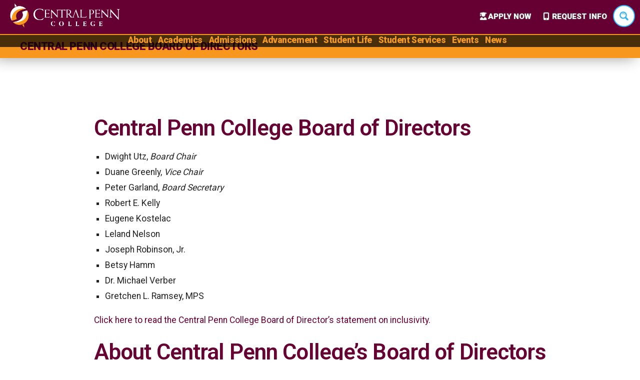

--- FILE ---
content_type: text/css
request_url: https://www.centralpenn.edu/wp-content/plugins/mobilize/css/mobilize.min.css?ver=3.0.3-b-modified-1677680419
body_size: 588
content:
:root{--mobilize-nav:#001c40;--mobilize-text:#ffffff;--mobilize-link:#ffffff;--mobilize-accent:#f1be46}body{overflow-x:hidden}body.mobilize-no-scroll{overflow-y:hidden}.mobilize-nav *{box-sizing:border-box}.mobilize-nav{display:none;background-color:var(--mobilize-nav);z-index:128;position:fixed;top:0;left:0;width:100%;transform:translateX(0)}.mobilize-nav .mobilize-toggle{position:relative;color:var(--mobilize-link);text-decoration:none;font-size:18px;line-height:1;display:inline-block;padding:16px}.mobilize-menu-content .mobilize-toggle{color:var(--mobilize-link);text-decoration:none;font-size:18px;display:inline-block;margin:0 0 24px 0}#mobilize-menu{width:100%;height:100vh;position:fixed;z-index:256;top:0;right:0;background-color:var(--mobilize-nav);color:var(--mobilize-text);transition:750ms cubic-bezier(.17,.84,.44,1) all;overflow:hidden}.mobilize-menu-content{color:var(--mobilize-text);overflow-y:auto;height:100%;padding:48px}.mobilize-menu-content::-webkit-scrollbar{width:8px}.mobilize-menu-content::-webkit-scrollbar-track{background-color:#333}.mobilize-menu-content::-webkit-scrollbar-thumb{background-color:#666}.mobilize-menu-content::-webkit-scrollbar-thumb:window-inactive{background-color:#444}.mobilize-menu-content ul{padding:0;margin:0}.mobilize-menu-content ul.sub-menu{margin-left:16px}.mobilize-menu-content ul.sub-menu li a{font-size:18px}.mobilize-menu-content ul li{padding:0;margin:0;list-style:none}.mobilize-menu-content a{text-decoration:none;color:var(--mobilize-link)}.mobilize-menu-content ul li a{text-decoration:none;color:var(--mobilize-link);font-size:24px;font-weight:200;line-height:2}.mobilize-menu-content ul li a:hover{text-decoration:underline}#mobilize-menu.mobilize-theme-default{transform:translateX(var(--mobilize-direction));transform-origin:center right}#mobilize-menu.mobilize-theme-modern{transform:translateX(var(--mobilize-direction));transform-origin:center right;box-shadow:inset 16px 0 32px rgb(0 0 0 / 15%)}#mobilize-menu.mobilize-theme-modern:before{content:"";height:128px;width:24px;background-color:var(--mobilize-accent);position:absolute;top:calc(50% - 64px);left:-12px;border-radius:32px}#mobilize-menu.mobilize-theme-default.show-nav,#mobilize-menu.mobilize-theme-mdoern.show-nav,#mobilize-menu.show-nav{transform:translateX(0)}@media all and (max-width:768px){.mobilize-menu-content ul li a{font-size:20px;line-height:2}.mobilize-menu-content ul li.menu-item-inner a{font-size:18px}}

--- FILE ---
content_type: text/css
request_url: https://www.centralpenn.edu/wp-content/themes/twentynineteen-child/style.css?b-modified=1682712030&ver=1.0.0
body_size: 9161
content:
/*
Theme Name: Central Penn 2019
Theme URL: http://cpc.freefallcreative.com
Description: Twenty Nineteen Child Theme
Author: Jay Bowser
Author URL: http://freefallcreative.com
Template: twentynineteen
Version: 1.0.0
Text Domain: twentynineteen-child
*/

@import url('https://fonts.googleapis.com/css?family=Roboto:400,600,900|Crete+Round:400,400i|Source+Sans+Pro:600i&display=swap');

/* COLOR ELEMENTS */
.crimson-bg {
    background-color:#660033;
}
.gold-bg {
    background-color:#f8971d;
}
.gray-bg {
    background-color:#929196;
}
.white-bg {
    background-color:#FFFFFF;
}
.silver-bg {
  background-color:#e5e5e5;
}

/* Type Elements */
body {
    font-family: 'Roboto', sans-serif;
    line-height: 1;
    color:#222222;
    font-weight: normal;
}
.entry-header {
    position: relative;
    margin:40px;
}
.entry .entry-title::before {
    display:none;
}
.entry .entry-content .wp-block-quote,
.entry .entry-content .wp-block-quote:not(.is-large),
.entry .entry-content .wp-block-quote:not(.is-style-large) {
    border-left:2px solid #f8971d;
}
h1 {
    line-height:1;
    font-size:2em;
    margin-top:0;
    font-weight: 900;
}
    .entry-header h1,
    .entry-content h1,
    .staff-bio h1 {
        color:#660033;
        font-weight: 600;
    }
    .entry .entry-content h1 {
        margin-bottom:20px;
    }
    .academic-box h1 {
        font-weight: 600;
        font-size:2.4em;
    }
    .staff-bio h1 {
        font-size:1.8em;
    }
h1:not(.site-title)::before, h2::before {
    display:none;
}
h2 {
    margin-bottom:14px;
}
h2,
.entry .entry-content h2 {
    line-height:1;
    font-size:2em;
    margin-top:0;
    font-weight: 600;
}
.entry .entry-content h2 {
    margin:30px 0 20px 0;
}
.academic-box h2 {
    font-style: italic;
}
.stat-fact h3 {
  font-weight: 900!important;
  border: none!important;
}
.entry-content h3 {
    font-size:1.4em;
    margin:0 0 5px 0;
    font-weight: 300;
    line-height: 1;
}
    .entry .entry-content h3,
    .crimson-bg .program-main h3,
    .crimson-bg .program-single h3 {
        margin:32px 0 18px 0;
        padding-bottom:5px;
        color:#676669;
        border-bottom: 1px solid #F8971D;
    }
    h3.testimonial,
    .testimonial h3,
    .crimson-bg .program-main .testimonial h3 {
        font-style: italic;
        margin-bottom:20px;
        border-bottom:none;
        color: #660033;
    }
h4,
.entry .entry-content h4 {
    text-transform: uppercase;
    margin:0 0 10px 0;
    font-weight: 900;
}
    .bio-heading h4 {
        margin:10px 0;
    }
    .entry-content .crimson-bg h4,
    .crimson-bg h4,
    .site-footer h4,
    .split-half.crimson-bg.list-columns h4 {
        color:#f8971d;
    }
    .gold-bg h4 {
        color:#660033;
    }
    .page-label h4 {
        margin:0;
        padding:10px;
    }
    .concentration-box h4 {
        margin-top:0;
    }
    .academic-box .program-main.panel .crimson-bg.list-columns.mas-padding h4,
    .academic-box .crimson-bg.list-columns.mas-padding h4 {
        margin:10px 0;
    }
h5 {
    margin:0 0 8px 0;
    font-weight: 900;
}
    .gray-bg h5 {
        color:#ffffff;
    }
    .event-box h5 {
        font-size:.7em;
        color:#222222;
    }
    .entry-header h5 {
        text-transform: uppercase;
        font-size: .7em;
        margin-top:14px;
    }
    .academic-box h5 {
        color:#660033;
        font-size:.8em;
    }
    .event-text h5,
    .academic-box .text-designations h5 {
        color:#929196;
        text-transform: uppercase;
        font-size: .7em;
    }
p {
    font-size: 1em;
    line-height: 1.4;
}
    .site-content p,
    .entry-content p,
    #applynow-block p {
        font-size:.8em;
    }
    .site-content p {
        margin:0 0 20px 0;
    }
    .entry-header p {
        margin:5px 0;
    }
    .entry .entry-content p {
        margin:0 0 30px 0;
    }
    .section-wrapper.white-bg p {
        color:#222222;
    }
    .copyright-info {
        color:#ffffff;
        font-size:.6em;
        text-align: center;
    }
    .crimson-bg h1,
    .crimson-bg h2,
    .crimson-bg h3,
    .crimson-bg h4
     {
        color:#F8971D;
    }
    .crimson-bg p,
    .gray-bg p {
        color:#ffffff;
    }
    .gray-bg h1,
    .gray-bg h2,
    .gray-bg h3,
    .gray-bg h4,
    .white-bg h1,
    .white-bg h2,
    .white-bg h3,
    .white-bg h4,
    .gold-bg h2,
    .gold-bg h4,
    .entry-content h1,
    .entry-content h2,
    .entry-content h3,
    .entry-content h4 {
        color:#660033;
    }
.subtext {
    font-size:.6em;
    font-style: italic;
}
.crimson, .crimson-text {
    color:#660033;
}
.gold, .gold-text {
    color:#f8971d;
}
.white, .white-text {
    color:#ffffff;
}
.gold-italic {
  font-weight:600;
  font-style: italic;
  color:#F8971D;
}
.gray-text {
  color:#929196;
}
.gold-text-underline {
  text-decoration:underline;
  text-decoration-color: #F8971D;
  text-decoration-thickness: 1px;
  text-underline-offset: 8px;
}
.large-text {
  font-size:2em;
  line-height:.9;
}
.big-text {
  font-size:3em;
  line-height:.9;
}
.giant-text {
  font-size:4em;
  line-height:.9;
}
.super-text {
  font-size:5em;
  line-height:.9;
}
.text-vert-center {
  display:flex;
  justify-content: center;
  align-content: center;
}
.program-icon {
    margin-right:12px;
}
.site-content ul {
    font-size: .8em;
    list-style: square;
}
div.text-columns {

}
/*div.course-columns {
    -webkit-columns: 100px 3;
    -moz-columns: 100px 3;
    columns: 100px 3;
}*/
.list-columns ul,
.course-columns ul {
    list-style:square;
}
div.list-columns ul {
    display: block;
    margin-top:0;
}
div.list-columns ul li {
    color:#ffffff;
    font-size:.8em;
}
.copyright-info {
    margin:30px 0;
    border-top:1px solid #f8971d;
    padding:20px;
}
footer .cpc-address h5 {
    text-transform: uppercase;
    color:#ffffff;
    line-height:1;
}
footer .cpc-address p {
    color:#ffffff;
    line-height:1.4;
    font-size: .7em;
}

/* LAYOUT & GRAPHIC ELEMENTS */
body {
    background:url(images/goknights-bg.jpg) repeat;
}
.site {
    max-width:1600px;
    margin:0 auto;
}
.site-content {
    background-color:#ffffff;
}
p:empty {
  display: none;
}
#header-search {
    position:absolute;
    top:10px;
    right:10px;
}
footer .widget-area {
    display:none;
}
.main-navigation {
  font-size:1em;
  text-align: center;
  margin-bottom:10px;
}
    .main-navigation ul li {
      font-size:.8em;
      cursor: pointer;
      margin-right:10px;
    }
.image-container {
    width:100%;
    height:40vw;
}
    .image-caption {
        position:absolute;
        width:100%;
        bottom:0;
        padding:20px;
        color:#ffffff;
    }
        .image-caption p {
            margin:0;
            text-shadow:0 0 5px #000000;
        }
.image-array {
    margin-bottom:20px;
}
.force-height {
    height:50vw;
}
.equal-height {
    flex:1;
}
.relative-position {
    position: relative;
}
.entry .entry-content > * {
    max-width:100%;
    margin:0;
}
.entry .entry-content {
    padding-bottom:40px;
}
.wp-block-gallery {
    margin-top:30px;
    margin-bottom:30px;
}

.entry .entry-content .wp-block-gallery .blocks-gallery-item:first-child,
.entry .entry-content .wp-block-gallery .blocks-gallery-item:last-child {
    margin-bottom:16px;
}
.wp-block-gallery.columns-3 .blocks-gallery-image,
.wp-block-gallery.columns-3 .blocks-gallery-item,
.wp-block-gallery .blocks-gallery-image,
.wp-block-gallery .blocks-gallery-item {
    margin-right:5px;
}
.wp-block-gallery.columns-2 .blocks-gallery-image,
.wp-block-gallery.columns-2 .blocks-gallery-item {
    margin:0 5px 1px 0;
}
.wp-block-column {
    padding:20px 0 0;
}
figure.wp-block-image,
.wp-block-column .su-youtube {
    margin-bottom: 0;
}
/*
.entry .entry-content .wp-block-gallery .blocks-gallery-image:last-child, .entry .entry-content .wp-block-gallery .blocks-gallery-item:last-child {
    margin-bottom:0;
}
*/
.page-label {
  position: relative;
  z-index: 20;
}
.entry .entry-content .faces-block {
    margin-top:30px;
}
.top-shadow {
    box-shadow: 10px 0 30px rgba(0,0,0,0.4);
}
.bottom-shadow {
    box-shadow: -10px 0 30px rgba(0,0,0,0.4);
}
.entry .entry-content .wp-block-quote {
    background-color:#F8971D;
    border:none;
    margin-bottom:30px;
    color:#660033;
    font-weight: bold;
}
    .entry .entry-content .wp-block-quote:not(.is-large), .entry .entry-content .wp-block-quote:not(.is-style-large) {
        padding:20px 30px;
    }
    .entry .entry-content .wp-block-quote p {
        line-height: 1.2;
        font-style: italic;
        margin-bottom:0;
    }
.accordion {
    transition: 0.4s;
}
.program-main.panel {
    overflow: hidden;
    max-height:0;
    transition: max-height .25s linear;
    -webkit-transition: max-height .25s linear;
    -moz-transition: max-height .25s linear;
}
.people-block {
	margin:0;
	padding:0 0 -5px 0;
}
.people-block .person,
.faces-block .person {
	display:inline-block;
	list-style:none;
	/*width:50%;
	padding-top:50%;*/
	position: relative;
	font-size:0;
	vertical-align:top;
    margin:.25%;
}
.people-block .person .text {
	position:absolute;
	bottom:0;
	text-align: center;
	width:100%;
	padding:3px;
	background:rgba(255,255,255,0.95);
	font-size:14px;
	color:#666;
}
.people-heading {
	/* Permalink - use to edit and share this gradient: http://colorzilla.com/gradient-editor/#1d164f+0,0e0336+100 */
	background: #1d164f; /* Old browsers */
	background: -moz-linear-gradient(top, #1d164f 0%, #0e0336 100%); /* FF3.6-15 */
	background: -webkit-linear-gradient(top, #1d164f 0%,#0e0336 100%); /* Chrome10-25,Safari5.1-6 */
	background: linear-gradient(to bottom, #1d164f 0%,#0e0336 100%); /* W3C, IE10+, FF16+, Chrome26+, Opera12+, Safari7+ */
	filter: progid:DXImageTransform.Microsoft.gradient( startColorstr='#1d164f', endColorstr='#0e0336',GradientType=0 ); /* IE6-9 */
	padding:10px 25px;
}
.people-heading h2 {
	color:#2099da;
	font-weight:700;
	margin-left:25px;
}
.people-heading h2 span {
	color:#fff;
	font-weight:300;
}
.faces-block .person {
    width:19%;
    padding-top:20%;
}
.bio-heading {
    padding:5px 15px;
    margin:0 .5%;
}
    .category-instructor.entry .bio-heading h4 {
        margin-top:10px;
    }

/* NAVIGATION ELEMENTS */
.main-navigation .sub-menu {
    background-color: rgba(0, 0, 0, 0.8);
    border-radius: 0 0 8px 8px;
}
.main-navigation .sub-menu li:last-child a {
    border-radius: 0 0 8px 8px;
}
.main-navigation .sub-menu > li > a:hover {
    background-color:#929196;
}
  body.single .main-navigation ul.sub-menu,
  body.page .main-navigation ul.sub-menu,
  .main-navigation ul.sub-menu {
      text-align: left;
  }

ul#menu-academics,
ul#menu-admissions,
ul#menu-students,
ul#menu-alumni,
ul#menu-about {
    list-style: none;
    margin:0;
    padding:0;
}
    ul#menu-academics li,
    ul#menu-admissions li,
    ul#menu-students li,
    ul#menu-alumni li,
    ul#menu-about li {
        line-height:1.4;
    }
    ul#menu-academics li a,
    ul#menu-admissions li a,
    ul#menu-students li a,
    ul#menu-alumni li a,
    ul#menu-about li a {
        color:#ffffff;
        font-size:.7em;
    }
ul#pagecat-nav {
    list-style: none;
    margin:0;
    padding:0;
    text-align: center;
    box-shadow: 0 10px 10px rgba(0, 0, 0, 0.2);
    position:relative;
    z-index: 1234;
}
ul#pagecat-nav li {
    display:inline-block;
    text-align: center;
}
ul#pagecat-nav li a {
    width:140px;
    /*height:60px;*/
    color:#ffffff;
    font-weight: 900;
    text-decoration: none;
    line-height: 2.6;
    display: inline-block;
    text-shadow: 0 0 3px #555555;
}
    ul#pagecat-nav li a.highlighted {
        background: #2fb3f8;
        margin-top: 0;
        position: relative;
        width: 140px;
        z-index: 1000;
    }
.entry .entry-content ul {
    margin-bottom:20px;
}
/* FORM ELEMENTS */
.wpcf7 input, .wpcf7 select, .wpcf7 textarea {
    font-family: 'Arial', sans-serif;
    border:none;
    margin-bottom:7px;
    color:#222222;
    border-radius: 5px;
}
.wpcf7 input[type="submit"] {
    border-radius: 30px;
    color:#ffffff;
    font-size: 1em;
    padding:10px 20px;
    text-transform: uppercase;
    background:#2FB3F8;
}
.wpcf7 placeholder {
    color:#d1d1d1;
}
div#wpcs_content_inner_699 {
    color:#222;
}
.wpcf7 input {
    padding:7px 10px;
    line-height: 1.4;
    font-size: 1.4em;
    margin:10px 0;
}
    .wpcf7 input[type="text"],
    .wpcf7 input[type="email"],
    .wpcf7 input[type="tel"] {
        width:100%;
    }
.wpcf7 select {
    padding:6px 10px;
    color:#fff;
    background-color:#929196;
    font-size: 1.4em;
    margin: 10px 0;
}
/* wpcf7 checkboxes, radio buttons */
.wpcf7 .wpcf7-list-item {
  /*display: block;
  margin-bottom: 10px;*/
}

.wpcf7-form .wpcf7-radio label {
  position: relative;
  cursor: pointer;
}

.wpcf7-form .wpcf7-radio input[type=radio] {
	position: relative;
  visibility: hidden;
}

.wpcf7-form .wpcf7-radio input[type=radio] + span {
/*   border: 3px solid red;  */
}

.wpcf7-form .wpcf7-radio input[type=radio] + span:before {
  display: block;
  position: absolute;
  content: '';
  border-radius: 100%;
  height: 18px;
  width: 18px;
  top: 0px;
  border: 2px solid #222;
}

.wpcf7-form .wpcf7-radio input[type=radio] + span:after {
    display: block;
    position: absolute;
    content: '';
    border-radius: 100%;
    height: 10px;
    width: 10px;
    top: 6px;
    left: 6px;
    visibility: hidden;
}

.wpcf7-form .wpcf7-radio input[type=radio]:checked + span:before {
    background: transparent;
/*     border-color: red; */
}

.wpcf7-form .wpcf7-radio input[type=radio]:checked + span:after {
   background: #222;
   visibility: visible;
}

.wpcf7-form .wpcf7-checkbox label {
  position: relative;
  cursor: pointer;
}

.wpcf7-form .wpcf7-checkbox input[type=checkbox] {
    position: relative;
    visibility: hidden;
    margin-left:20px;
}

.wpcf7-form .wpcf7-checkbox input[type=checkbox] + span {
/*   border: 3px solid red;  */
}

.wpcf7-form .wpcf7-checkbox input[type=checkbox] + span:before {
    display: block;
    position: absolute;
    content: '';
    height: 22px;
    width: 22px;
    top: 0px;
    border: 2px solid #222;
}

.wpcf7-form .wpcf7-checkbox input[type=checkbox] + span:after {
    display: block;
    position: absolute;
    height: 18px;
    width: 18px;
    top: -5px;
    left: 2px;
    visibility: hidden;
    font-size: 1em;
}

.wpcf7-form .wpcf7-checkbox input[type=checkbox]:checked + span:before {
    background: transparent;
}

.wpcf7-form .wpcf7-checkbox input[type=checkbox]:checked + span:after {
    visibility: visible;
    content: "\2713";
}

.script-checkbox {
  
}

.script-checkbox label {
  
}

.script-checkbox label.label-selected {
  background: red;
}


select {
	display: inline-block;
	width: 100%;
	min-width: 100px;
	max-width: 600px;
    position:relative;
}

	select {
		padding: 6px 10px;
		cursor: pointer;
		color: #ffffff;
		border: 0;
		border-radius: 5px;
		outline: 0;
		background: #9eb0be;
		appearance: none;
		-webkit-appearance: none;
		-moz-appearance: none;
	}
		select::-ms-expand {
			display: none;
		}

		select:disabled {
			pointer-events: none;
			opacity: .5;
		}

select::after {
	position: absolute;
	top: 20px;
	right: 12px;
	width: 0;
	height: 0;
	pointer-events: none;
	border-width: 8px 5px 0 5px;
	border-style: solid;
	border-color: #ffffff transparent transparent transparent;
}

select:hover ~ .select-arrow,
select:focus ~ .select-arrow {
	border-top-color: #1f4283;
}

select:disabled ~ .select-arrow {
	border-top-color: #ccc;
}

select option {
	background-color: #ffffff;
	color: #222222;
	border-bottom: 1px solid #e5e5e5;
    line-height: 1.4;
    padding:10px 0;
}

.wpcf7 .wpcf7-list-item-label {
    font-size:1.4em;
}

.wpcf7 textarea {
    max-height:150px;
    font-size: 1.4em;
    margin:10px 0;
}



/* NEWS, EVENTS, POST EXCERPT BLOCKS */
.entry .entry-content .wp-block-image {
    margin:30px 0;
}
    #cta-navblock ul.cta-nav {
        list-style: none;
        margin:0;
        padding:0;
    }

  #applynow-block > div {
    margin:0 10px;
  }
  #applynow-block h3 {
    margin:20px;
    color:#660033;
    font-size: 1.6em;
  }
  #applynow-block h3:before {
    content:"\f059";
    font-family: "Font Awesome 5 Free";
    font-weight: 900;
    text-align: right;
    margin-right:20px;
    color:#F8971D;
  }
  #applynow-block a.bluebutton {
      margin:20px 0;
  }
.site-footer {
    background-color:#660033;
}

/* LIST STYLES */
ul.plain-list li,
ul.plain-list li a {
    line-height:1.4;
    font-size:1em;
    font-weight: bold;
    color:#ffffff;
    text-decoration:none;
}
ul.fancy-list {
    margin:0;
    padding:0 0 0 10px;
    list-style: none;
}
ul.fancy-list li,
ul.fancy-list li a {
    line-height:1.4;
    font-size:1em;
    font-weight: bold;
    color:#ffffff;
    text-decoration: none;
}
ul.fancy-list li::after {
    content:"\f0a9";
    font-family: "Font Awesome 5 Free";
    font-weight: 900;
    text-align: right;
    margin-left:10px;
    text-decoration: none;
    color:#ffffff;
}
.bio-info ul {
    margin:0;
}
/* GRAPHIC ELEMENTS */
.box-pad {
    padding:20px 50px;    
}
  .arrow-box-left,
  .arrow-box-right {
    display:table-cell;
    vertical-align: middle;
  }
    .arrow-box-left::before {
      height:100%;
      content: "";
      position: absolute;
      right: -30px;
      bottom: 0;
      width: 0;
    }
    .arrow-box-right::before {
      height:100%;
      content: "";
      position: absolute;
      left: -30px;
      bottom: 0;
      width: 0;
    }
    .arrow-box-left h5,.arrow-box-right h5 {
        color:#ffffff;
        font-style: italic;
        font-size: 1.1em;
        font-family:'Source Sans Pro', sans-serif;
    }
.event-box {
    width: 100%;
    /*position: relative;*/
    /*background-color:#ffffff;*/
    text-decoration: none;
}
        .event-date {
            background-color: #F8971D;
        }
        /*
        .event-date.student {
            background-color:#2FB3F8;
        }
        .event-date.admissions {
            background-color: #F8971D;
        }
        .event-date.community {
            background-color:#b0bc22;
        }
        .event-date.alumni {
            background-color:#929196;
        }
        */
        .event-date .event-month,
        .event-date .event-year {
            color:#ffffff;
            font-weight: 900;
            text-transform: uppercase;
            text-decoration: none;
        }
        .event-date .event-day {
            color:#ffffff;
            font-size:2.2em;
            text-decoration: none;
        }
        .event-date .event-day h3 {
            line-height: 1;
            color:#ffffff;
        }
    a .event-box .event-image {
        background-color:#ffffff;
    }
    a .event-box .event-text {
        text-decoration: none;
        padding:20px;
        background-color:#ffffff;
    }
        a .event-box h4 {
            color:#660033;
            font-size: 1.2em;
        }
        a .event-box p {
            color:#222222;
            margin-top:0;
        }
.academic-box {
    margin-bottom:20px;
    -moz-transition: all 1s ease;
    -webkit-transition: all 1s ease;
    transition: all 1s ease;
    position:relative;
    z-index: 1;
}
    .academic-box ul.program-designations li {
        display:inline-block;
        position:relative;
    }
.people-block {
	margin:0;
	padding:0 0 -5px 0;
}
.people-block .person {
	display:inline-block;
	list-style:none;
	margin:0;
	position: relative;
	font-size:0;
	vertical-align:top;
}
.concentration-box {
    border:1px solid #F8971D;
    padding:20px;
    border-radius: 10px;
    display: inline-block;
    margin:10px 0;
}
 /* The container must be positioned relative: */
.custom-select {
  position: relative;
  font-size:1.2em;
  margin:0 auto;
}

.custom-select select {
  /*display: none; /*hide original SELECT element: */
  background-color: #660033;
  color:#ffffff;
  font-family: Arial;
  padding:12px 20px;
  border:none;
  cursor: pointer;
}
.custom-select select option {
    line-height:2;
}
.custom-select:after {
    content:"\f0d7";
    font-family: "Font Awesome 5 Free";
    font-weight: 900;
    text-align: right;
    color:#ffffff;
    position:absolute;
    right:20px;
    top:24px;
}

/* LINK & BUTTON STYLES */
a {
    color:#660033;
    outline:none;
}
a:focus,
a:hover,
a:active,
a:visited {
    text-decoration: none;
    outline:none;
}
a:hover {
    color:#929196;
}
.main-navigation .main-menu > li > a {
    text-shadow: 0 0 3px #333333;
}
.crimson-bg a,
.crimson-bg a:focus,
.crimson-bg a:active,
.crimson-bg a:visited,
.site-footer a {
    color:#f8971d;
}
a.roundbutton {
    border-radius: 50px;
    padding:6px 12px 6px 20px;
    color:#ffffff!important;
    font-weight: bold;
    font-size: .8em;
    text-transform: uppercase;
    text-decoration: none!important;
    white-space: nowrap;
}
    a.roundbutton:after {
        content:"\f0da";
        font-family: "Font Awesome 5 Free";
        font-weight: 900;
        text-align: right;
        margin-left:20px;
        color:#ffffff;
    }
    a.roundbutton:hover {
        box-shadow: 0 0 5px #ffffff;
    }
a.bluebutton,
p a.bluebutton {
    border-radius: 40px;
    padding:10px 20px;
    background-color:#2fb3f8;
    color:#ffffff;
    font-weight: bold;
    text-transform: uppercase;
    font-size: 1em;
    text-decoration: none;
    white-space: nowrap;
    display:inline-block;
    line-height: 1.4;
}
    a.bluebutton:active,
    a.bluebutton:visited,
    a.bluebutton:hover,
    a.bluebutton:focus {
        color:#ffffff;
    }
    a.bluebutton.tickets {
        text-decoration: none;
        font-size: 1em;
    }
    a.bluebutton.tickets:before {
        content:"\f3ff";
        font-family: "Font Awesome 5 Free";
        margin-right:10px;
    }
a.call-button,
a.chat-button {
  border:1px solid #ffffff;
  border-radius:5px;
  color:#ffffff;
  text-transform: uppercase;
  font-weight: 900;
  line-height: 1.2;
  white-space: nowrap;
  word-wrap: break-word;
  display:inline-block;
  position:relative;
  font-size: .8em;
  padding:6px 10px 6px 40px;
  margin-right:20px;    
}
    a.chat-button:after {
      content:"\f4ad";
      font-family: "Font Awesome 5 Free";
      font-weight: 900;
      font-size: 1.2em;
      color:#ffffff;
      position:absolute;
      top:4px;
      left:10px;
    }
    a.call-button:after {
      content:"\f3cd";
      font-family: "Font Awesome 5 Free";
      font-weight: 900;
      font-size: 1.4em;
      color:#ffffff;
      position:absolute;
      top:2px;
      left:10px;
    }
    a.call-button:hover,
    a.chat-button:hover {
      background-color:rgba(255,255,255,0.2);
    }
a.breadcrumb {
  font-weight: bold;
  font-size: .8em;
  text-decoration: none;
  padding:5px 0;
  display:inline-block;
}
    .crimson-bg a.breadcrumb {
        color:#f8971d;  
    }
    .gold-bg a.breadcrumb {
        color:#660033;  
    }
a.social-icon {
    font-size: 3em;
    margin:0 5px;
}
    a.social-icon.facebook {
        color: #3B5998;
    }
    a.social-icon.twitter {
        color: #1DA1F2;
    }
    a.social-icon.linkedin {
        color: #007BB5;
    }

div.social-icons a,
p.social-icons a {
    font-size:3em;
    margin:0 3px;
    color:#222222!important;
    text-decoration: none;
}
a.bottom-align {
    position: absolute;
    bottom:0;
}
a.su-button {
    font-weight: 900;
    text-transform: uppercase;
}
.arrow-more {
    color:#660033;
    font-size: 2em;
    cursor: pointer;
    width:200px;
    text-align: center;
    margin:0 auto;
    -moz-transition: transform .5s;
    -webkit-transition: transform .5s;
    transition: transform .5s;

}
    .arrow-more.flip {
        transform: rotate(-180deg);
    }
a.contact-bug {
    display:inline-block;
    padding:10px 15px;
    position:fixed;
    color:#ffffff;
    text-transform: uppercase;
    font-weight: 700;
    background-color:#2FB3F8;
    -moz-transform: rotate(270deg);
    -webkit-transform: rotate(270deg);
    transform: rotate(270deg);
    border-radius: 5px 5px 0 0;
    text-shadow: 0 0 3px rgba(0,0,0,0.5);
    box-shadow: 0 0 10px rgba(0,0,0,0.5);
}
  .button-group .program-button {
    background-color:#ffffff;
    border:2px solid #660033;
    padding:10px 20px;
    color: #660033;
    text-decoration:none;
    font-weight: 600;
    text-transform: uppercase;
    margin:10px 0;
    text-align: center;
    max-width: 350px;
  }
    .button-group .program-button:first-child {
      margin-right:20px;
    }



table td, table th {
  word-break:normal!important;
  border: none;
}
.flush-top {
  margin-top:0;
}
.social-icons a i {
  color:#ffffff;
}
.stat-fact {
  padding:30px;
  text-align: center;
}
  .stat-fact table > tr > td {
    border:none;
    padding:0;
    vertical-align: middle;
  }
  .stat-fact h3 > span,
  .stat-fact h4 > span {
    margin:0;
    vertical-align: middle;
  }
  .stat-fact table td {
    padding:0;
  }
.program-listing ul {
  padding-left: 0;
}
  .program-listing ul li {
    list-style: none;
  }
  
/************ Gravity Forms Style Overrides *************/  
  
.gform_legacy_markup_wrapper.gf_browser_gecko select {
  padding: 10px 20px!important;
  border-radius: 0!important;
  position:relative;
}
  
.button, button, input[type="button"], input[type="reset"], input[type="submit"] {
  background-color:#2FB3F8;
  color:#fff;
  border-radius: 50px;
}

/********************** MEDIA QUERIES ***************************/
@media screen and (min-width: 10px) {
    header.site-header {
      padding:0;
      position:relative;
      height:5px;
      border-bottom:2px solid #F8971D;
    }
    .logo-nav-container {
    }
    .site-branding-container {
        width:200px;
        margin:0 auto;
        padding:5px 20px;
				position:fixed;
        top:0;
				z-index: 201;
    }
      .site-branding-container a {
        display:block;
      }
    #navi-wrap .nav-toggle{
      display:none;
    }
    #cta-navblock {
      width:100%;
      position:fixed;
      bottom:0;
      z-index: 2000;
      background:rgba(0,0,0,0.5);
    }
        #cta-navblock ul.cta-nav li {
            padding:10px 15px;
            display:inline-block;
            line-height:1;
        }
        #cta-navblock ul.cta-nav li a {
            text-decoration: none;
            color:#ffffff;
            font-weight: bold;
            font-size: .7em;
            text-transform: uppercase;
            text-shadow: 0 0 3px #555555;
        }
        #cta-navblock ul.cta-nav li a.cta-apply:before {
            content:"\f501";
            font-family: "Font Awesome 5 Free";
            margin-right:3px;
        }
        #cta-navblock ul.cta-nav li a.cta-chat:before {
            content:"\f4ad";
            font-family: "Font Awesome 5 Free";
            margin-right:10px;
        }
        #cta-navblock ul.cta-nav li a.cta-contact:before {
            content:"\f3cd";
            font-family: "Font Awesome 5 Free";
            margin-right:5px;
        }
    .site-main-nav {
      display:none;
    }
    #header-search {
      display:none;
    }
    .page-hero {
      border-bottom: 2px solid #F8971D;
    }
    .section-container {
        padding:0 20px;
        margin:0 auto;
    }
    .section-wrapper {
        max-width:1600px;
        margin: 0 auto;
        padding:0;
    }
    .form-wrapper {
        max-width:600px;
        margin: 0 auto;
        padding:0;
    }
    .section-pad {
        padding:30px 0;
    }
    .bio-pic {
        margin:0 auto;
        border:6px solid #ffffff;
        box-shadow: 0 0 10px rgba(0,0,0,0.3);
    }
    .bio-info {
        margin:20px 0 0;
    }
    .bio-section {
        padding:30px;
    }
    .morenews-item {
        overflow: auto;
        padding:10px 0;
        margin-bottom:20px;
    }
    .headline-block {
        background-color:#ffffff;
        padding:20px;
        display: flex;
        flex-direction:column;
        width:100%;
    }
        .headline-block .headline-item,
        .featurenews-block .featurenews-item {
            background-color: #ffffff;
            padding:0;
            width:100%;
            margin:0 .5%;
        }
        .headline-image {
            float:none;
            width:100%;
            height:200px;
        }
        .headline-text {
            padding:10px;
            float:none;
        }
        .headline-text h2 {
            font-size:.9em;
            line-height: 1;
            margin-top:0;
            margin-bottom: 10px;
            color:#660033;
        }
        .headline-text h2::before {
            display:none;
        }
    .home-textblock {
        padding:20px;
    }
    .featurenews-text h2 {
        font-size:1.3em;
        line-height: 1;
        margin-top:0;
        margin-bottom: 10px;
        color:#660033;
    }
    .featurenews-image {
        width:100%;
        padding-bottom:40%;
        height:15vw;
        margin-bottom:20px;
    }
    .site-main div.headline-block div.headline-item div.headline-text p,   
    .site-content .headline-text p {
        font-size:.6em;
        margin:0 0 14px 0;
    }
  .entry {
    margin-top:40px;
  }
    .entry .entry-content a {
      text-decoration: none;
    }  
      .entry .entry-content a:hover {
        color:#660033;
      }    
    .entry .entry-content .wp-block-columns {
      margin:15px 0;
    }    
  #morenews-block {
      -moz-column-count: 2;
      -moz-column-gap: 10px;
      -moz-column-rule: none;
      -webkit-column-count: 2;
      -webkit-column-gap: 10px;
      -webkit-column-rule: none;
      column-count: 1;
      column-gap: 10px;
      column-rule: none;
  }
    .morenews-text {
        padding:0;
        width:100%;
        float:none;
    }
    .morenews-image {
        height:150px;
        width:100%;
        float:none;
        margin-right:0;
        margin-bottom:15px;
    }
    .morenews-text h4 {
        margin:0;
        text-transform: none;
    }
    .morenews-text p {
        margin:0;
        font-size: .7em;
    }
    /*
    .morenews-text a,
    .morenews-text a:hover,
    .morenews-text a:active,
    .morenews-text a:visited {
        color:#444444;
    }
    */
    a.more-link {
        text-transform: uppercase;
        font-size: .8em;
        font-weight: 700;
        color:#660033;
        text-decoration: none;
        margin-top:20px;
    }
    .align-bottom {
        display:inline-block;
        /*position: relative;*/
        bottom:0;
    }    
	.people-block .person {
		width:50%;
		padding-top:50%;
	}
    .bio-pic {
        height:400px;
    }
    .mas-padding {
        padding:20px;
    }
    .min-padding {
        padding:10px;
    }
  #applynow-block {
    display:block;
  }

    #applynow-block.split-container {
        text-align: center;
        padding-top:5px;
    }
    .arrow-box-left,.arrow-box-right {
        margin:10px 0;
        width: 100%;
        height: auto;
        position: relative;
        background-color:#660033;
    }
        .arrow-box-left::before,.arrow-box-right::before {
            display:none;
        }
    .flex-container {
        display: block;
    }
    .entry-header {
        display:block;
    }
        .entry-header .register-button {
            font-size: 1em;
        }
    
    .split-container {
        display:block;
    }
        .split-container .split-container {
            padding:0;
        }
        .split-container.story-block,
        .split-container.home-programs {
            text-align: center;
        }
        .split-half,
        .splitsplit-halfhalf {
            width:100%;
        }
            .split-half:first-child {
                margin-right:0;
            }
            .split-half:last-child {
                margin-left:0;
            }
        .split-half.list-columns {
            margin:2px;
        }
        .split-third {
            width:100%;
            margin: 0;
        }
            .split-third:first-child {
                margin-left:0;
            }
            .split-third:last-child {
                margin-right:0;
            }
        .split-twothird {
            width:100%;
            margin: 0;
        }
        .splitsplit-third {
            width:100%;
        }
        .splitsplit-twothird {
            width:100%;
        }
        .split-quarter.footer-logo {
            margin-bottom:20px;
        }
        .split-quarter.footer-logo,
        .split-quarter.cpc-address,
        .split-quarter.contact-buttons {
            width:100%;
            text-align: center;
        }
          .footer-logo img {
            max-width:250px;
          }
        .split-quarter.contact-buttons div {
            margin-bottom:20px;
        }
        .splitsplit-halfhalf {
            margin-bottom:30px;
        }
    .cp-footernav {
        text-align:center;
    }
    a.roundbutton-lg {
        border-radius: 50px;
        padding:30px;
        color:#ffffff;
        font-weight: bold;
        font-size: 1em;
        font-style: italic;
        display:inline-block;
        position:relative;
        text-align: left;
        min-width: 200px;
    }
        a.roundbutton-lg:after {
            display:none;
        }
    .mobile-hide {
        display:block;
    }
    .mobile-hide {
        display:none;
    }
    ul.plain-list {
        list-style: none;
        padding-left:0;
    }
    a.contact-bug {
        display:none;
    }
    .event-text h4 {
        margin-top:0;
    }
    .event-box {
        margin:0;
    }
    a .event-box .event-arrow {
        width: 0;
    }
    .event-image {
        height:200px;
    }
    .event-date {
        padding:15px;
    }
        .event-date-block {
            width: 100px;
            margin: 0 auto;
            display: inherit;
            text-align: center;
        }
        .event-date .event-month,
        .event-date .event-year {
            font-size:.7em;
        }
    .event-date .event-day h3 {
        font-size:1.4em;
    }
    .featurenews-block {
        padding:20px;
        display: block;
        width:100%;    
    }
    .academic-box h1 {
        margin-bottom:6px;
    }
    .academic-box ul.program-designations {
        position: relative;
        padding:0;
        margin:0 6px 20px 0;
        list-style: none;
    }
    .academic-box ul.program-designations li {
        width:30px;
        height:30px;
    }
    .square.event-date {
      width: 100%;
      text-align: center;
      display: table;
    }
    .academic-box ul.program-designations li::after {
        font-size:.5em;
        position:absolute;
        bottom:-12px;
        left:7px;
        text-transform: uppercase;
        font-weight: bold;
        color:#555;
    }
    .academic-box ul.program-designations li.on-campus {
        background:url('images/on-campus.png') center center no-repeat;
        background-size:contain;
    }
        .academic-box ul.program-designations li.on-campus::after {
            content:"Campus";
            left:-3px;
        }
    .academic-box ul.program-designations li.class-day {
        background:url('images/desi-class-day.png') center center no-repeat;
        background-size:contain;
    }
        .academic-box ul.program-designations li.class-day::after {
            content:"Day";
        }
    .academic-box ul.program-designations li.class-evening {
        background:url('images/desi-class-eve.png') center center no-repeat;
        background-size:contain;
    }
        .academic-box ul.program-designations li.class-evening::after {
            content:"Eve";
        }
    .academic-box ul.program-designations li.class-hybrid {
        background:url('images/desi-class-hybrid.png') center center no-repeat;
        background-size:contain;
    }
        .academic-box ul.program-designations li.class-hybrid::after {
            content:"Hybrid";
            left:0;
        }
    .academic-box ul.program-designations li.online {
        background:url('images/desi-online.png') center center no-repeat;
        background-size:contain;
        margin-left:12px;
    }
        .academic-box ul.program-designations li.online::after {
            content:"Online";
            left:2px;
        }
  .mobilize-nav {
    display: flex;
    justify-content: right;
  }   
  .pagination {
    margin:30px 0;
  }
  button.alm-load-more-btn {
    display:none;
  }
  .awards-block {
    padding:10px;
  }
    .awards-block img {
      width:100%;
    }
  .academic-stats {
    padding:30px;
  }
  .button-group {
    display: flex;
    flex-direction: column;
  }
    .entry .entry-content .academic-stats .grad-number {
      margin-top:0;
      font-weight: 900;
      font-size: 5em;
      margin-right: 20px;
      text-shadow: 3px 3px 0 #ffffff;
      letter-spacing: -2px;
    }
    .entry .entry-content .academic-stats .grad-text h2,
    .entry .entry-content .academic-stats .grad-text h3,
    .entry .entry-content .academic-stats .grad-text h4,
    .entry .entry-content .academic-stats .grad-text p {
      font-weight: 700;
      text-transform: none;
      color:#ffffff;
    }
    .entry .entry-content .academic-stats p {
      font-size: 11px;
    }
  .mobilize-nav .mobilize-toggle,
  .mobilize-menu-content .mobilize-toggle {
    font-size:26px;
    padding:12px;
  }
  .mobilize-menu-content .mobilize-toggle {
    margin-bottom: 10px;
  }
  .mobilize-menu-content {
    padding:20px 30px 50px;
  }
  .mobilize-menu-content > ul > li > a {
    font-weight: 700;
  }
  .mobilize-menu-content > ul > li > ul > li > a {
    font-weight: 400;
  }
}

@media screen and (min-width: 440px) {
    .site-branding-container {
        margin:0;
    }
    #header-search {
        display:block;
    }
    .splitsplit-third {
        width:100%;
    }
    .splitsplit-twothird {
        width:50%;
    }
    .splitsplit-halfhalf {
        width:50%;
    }
    .split-container.story-block .split-twothird .split-container .split-half .split-container {
        display:flex;
        max-width: 400px;
        margin:0 auto;
    }
    .split-container.story-block .split-twothird .split-container .split-half .split-container .split-third {
        margin-right:0;
        width:33%;
    }
    .split-container.story-block .split-twothird .split-container .split-half .split-container .split-twothird {
        width:66%;
        text-align: left;
    }
    .morenews-image {
        height:200px;
    }
}
@media screen and (min-width: 560px) {
    ul#pagecat-nav li a.highlighted:after {
        border-top: 15px solid #2fb3f8;
        border-left: 70px solid transparent;
        border-right: 70px solid transparent;
        content: "";
        height: 0;
        left: 0;
        position: absolute;
        bottom: -15px;
        width: 0;
        z-index: 1000;
    }
  .awards-block {
    flex-direction: row;
  }
}

@media screen and (min-width: 630px) {
    .section-container {
        padding: 0 30px;
    }
	.people-block .person {
		width:33%;
		padding-top:33%;
	}
    .headline-block {
        background-color:#ffffff;
        padding:20px;
        display: flex;
        flex-direction:row;
        width:100%;
    }
        .headline-block .headline-item {
            background-color: #ffffff;
            padding:0;
            width:32%;
            margin:0 .5%;
        }
        .headline-image {
            float:left;
            width:100%;
            height:200px;
        }
        .headline-text {
            padding:10px;
            float:left;
        }
    .featurenews-block {
        display:flex;
    }
        .featurenews-block .featurenews-item {
            background-color: #ffffff;
            padding:0;
            width:32%;
            margin:0 .5%;
        }
    .morenews-item {
        margin-bottom:0;
    }
    .morenews-image {
        height:180px;
        width:300px;
        float:left;
        margin-right:15px;
        margin-bottom:0;
    }
    .morenews-text {
        width:66%;
        float:left;
    }
    .splitsplit-container {
        display:flex;
    }

}

@media screen and (min-width: 780px) {
    h4 {
      font-size:1em;
    }
    header.site-header {
      height:70px;
    }
    .site-branding-container {
      width:auto;
      padding:6px 20px;
      max-width:260px;
      position:inherit;
    }
    .site-logo {
        width:420px;
        height:97px;
    }
    .site-logo .custom-logo-link {
        width:100%;
        height:auto;
        border-radius: 0;
        overflow: auto;
    }    
    .site-main-nav {
      display:block;
      width:100%;
      position:absolute;
      top:12px;
    }
  .mobilize-nav {
    display: none;
  }    
    #cta-navblock {
      position: absolute;
      top:12px;
      background: none;
      z-index: 0;
      width: 290px;
      right: 40px;
    }
        #cta-navblock ul.cta-nav li {
            padding:8px 10px;
            -webkit-border-bottom-right-radius: 5px;
            -webkit-border-bottom-left-radius: 5px;
            -moz-border-radius-bottomright: 5px;
            -moz-border-radius-bottomleft: 5px;
            border-bottom-right-radius: 5px;
            border-bottom-left-radius: 5px;
        }
        #cta-navblock ul.cta-nav li a {
            font-size: .7em;
        }
    .home-textblock {
        padding:30px 40px;
    }
    .flex-container {
        display: flex;
    }
    .entry-header {
        display:flex;
    }
        .entry-header .register-button {
            position:absolute;
            bottom:0;
            right:0;
        }
    .split-container {
        display: flex;
    }
        .split-container.story-block,
        .split-container.home-programs {
            text-align: left;
        }
        .split-third,
        .splitsplit-third {
            width:32%;
            margin: 0 .5%;
            display:flex;
        }
            .split-third:first-child,
            .splitsplit-third:first-child{
                margin-left:0;
            }
            .split-third:last-child,
            .splitsplit-third:last-child {
                margin-right:0;
            }
        .split-twothird
        .splitsplit-twothird {
            width:66%;
            margin: 0 .5%;
            /*float:left;*/
        }
        .split-quarter,
        .split-quarter.footer-logo,
        .split-quarter.cpc-address,
        .split-quarter.contact-buttons {
          width:24%;
          margin: 0 .5%;
        }
        .split-quarter.footer-logo,
        .split-quarter.cpc-address,
        .split-quarter.contact-buttons {
            text-align: left;
        }
        .split-fifth {
            width:14%;
            margin: 0 .5%;
            /*float:left;*/
        }
        .split-fourfifth {
            width:84%;
            margin: 0 .5%;
            /*float:left;*/
        }
        .split-container.page-feature img {
            max-width:60%;
        }
        .split-fifth {
            width:19%;
            margin: 0 .5%;
        }
        .footer-logo {
          display:flex;
          justify-content: center;
        }
    .cp-footernav {
        text-align:left;
    }        
    .story-block .split-third {
        margin-right:30px;
    }
    .story-block .split-twothird .split-half {
        padding-left:30px;
    }
    .split-container.story-block .split-twothird .split-container .split-half .split-container {
        display:flex;
        max-width: 500px;
        margin:0;
    }
    #applynow-block {
      display:flex;
      justify-content: center;
      align-items: center;
    }
    body.single .main-navigation,
    body.page .main-navigation {
        text-align: left;
        margin: 6px 0 10px 0;
        position:absolute;
        left:0;
        top:52px;
        z-index: 100;
        background:rgba(0,0,0,0.7);
        width:100%;
        padding-bottom:3px;
    }
      body.single .main-navigation ul,
      body.page .main-navigation ul {
        display:flex;
        justify-content: center;
      }
    
    .menu-main-nav-container {
        display:inline-block;
    }
    .algo-padding {
        padding:20px;
    }
    .mas-padding {
        padding:20px 40px;
    }
    #applynow-block.split-container {
        text-align: left;
        padding-top:5px;
    }
    div.list-columns ul {
        display: -ms-flexbox;           /* IE 10 */
        display: -webkit-flex;          /* Safari 6.1+. iOS 7.1+ */
        display: flex;
        -webkit-flex-flow: wrap column; /* Safari 6.1+ */
        flex-flow: wrap column;
        max-height: 120px;
        margin-top:0;
    }
    div.text-columns {
        -webkit-columns: 100px 3; /* Chrome, Safari, Opera */
        -moz-columns: 100px 3; /* Firefox */
        columns: 100px 3;
    }
    .mobile-hide {
        display:block;
    }
    ul.plain-list {
        margin:0;
        padding:0 0 30px 0;
        list-style: none;
    }
    a.roundbutton-lg {
        padding:10px 50px 10px 20px;
    }
    .event-text h4 {
        margin:0 20px 0 0;
        border-right:1px solid #999;
        min-width:300px;
    }
    .event-text p {
        margin:0 20px 0 0;
    }
    .event-box {
        display:flex;
        margin:10px 0;
    }
        .event-box .event-date {
            width:15%;
            text-align: center;
            display: table;
        }
        .event-box .event-date,
        .event-box .event-image,
        .event-box .event-text,
        .event-box .event-arrow {
					display:flex;
          align-items: center;
          justify-content: center;
          height:272px; 
        }
        a .event-box .event-image {
            width:25%;
        }
        a .event-box .event-text {
            width:55%;
        }
        a .event-box .event-arrow {
          display:block;
          width: 5%;
        }
					a .event-box .event-arrow img {
						height:100%;
					}
        .event-date .event-month,
        .event-date .event-year {
            font-size:.8em;
        }
            .event-date-block {
                display:table-cell;
                vertical-align: middle;
            }
        .event-date .event-day h3 {
            font-size:1.8em;
        }
    .featurenews-block {
        display: flex;
        flex-direction:row;
    }
    .morenews-text {
        width:60%;
    }
    .academic-box h1 {
        margin-bottom:14px;
        line-height:1.6;
    }
    .academic-box ul.program-designations {
        margin:0 0 10px;
    }
    .academic-box ul.program-designations li {
        width:40px;
        height:40px;
    }
    .academic-box ul.program-designations li.lancaster-campus {
        margin-left:18px;
    }
    .academic-box ul.program-designations li.online {
        margin-left:18px;
    }
    
        .academic-box ul.program-designations li::after {
            font-size:.6em;
            bottom:-12px;
            left:10px;
        }
            .academic-box ul.program-designations li.summerdale-campus::after {
                left:4px;
            }
            .academic-box ul.program-designations li.lancaster-campus::after {
                left:6px;
            }
            .academic-box ul.program-designations li.online::after {
                left:2px;
            }
            .academic-box ul.program-designations li.summerdale-hybrid::after,
            .academic-box ul.program-designations li.lancaster-hybrid::after {
                left:2px;
            }
    .square.event-date {
      width: 200px;
      height:200px;
      text-align: center;
      display: table;
      margin-right:30px;
    }
  .button-group {
    flex-direction: row;
  }
}

@media screen and (min-width: 880px) {
	.people-block .person {
		width:25%;
		padding-top:25%;
	}
	.people-heading h2 {
		font-size:30px;
	}
    .academic-box ul.program-designations {
        position: absolute;
        top:20px;
        right:30px;
        padding:0;
        margin:0;
        list-style: none;
    }
    a.roundbutton-lg {
        border-radius: 50px;
        padding:10px 50px 10px 20px;
        color:#ffffff;
        font-weight: bold;
        font-size: 1em;
        font-style: italic;
        white-space: nowrap;
        display:inline-block;
        position:relative;
    }
        a.roundbutton-lg:after {
            display: inline-block;
            content:"\f0da";
            font-family: "Font Awesome 5 Free";
            font-weight: 900;
            text-align: right;
            margin-left:20px;
            color:#ffffff;
            font-style: normal;
            position:absolute;
            right:15px;
        }
    .split-half {
        width:50%;
        /*float:left;*/
    }
    .story-block .split-twothird .split-container {
        display:flex;
    }
    /*
    #morenews-block {
        column-count: 2;
    }
    */
}

@media screen and (min-width: 960px) {
	.people-block .person {
		width:20%;
		padding-top:20%;
	}

}

@media screen and (min-width: 1080px) {
    .arrow-box-left {
      margin:10px 0;
      width: 95%;
      position: relative;
      background-color:#660033;
      left:-30px;
      height:230px;
    }
        .arrow-box-left::before {
          display:inline-block;
          height:100%;
          content: "";
          position: absolute;
          right: -30px;
          bottom: 0;
          width: 0;
          border-left: 30px solid #660033;
          border-top:115px solid transparent;
          border-bottom:115px solid transparent;
        }
    .arrow-box-right {
      margin:10px 0;
      width: 95%;
      position: relative;
      background-color:#660033;
      right:-70px;
      height:230px;
    }
        .arrow-box-right::before {
          display:inline-block;
          height:100%;
          content: "";
          position: absolute;
          left: -30px;
          bottom: 0;
          width: 0;
          border-right: 30px solid #660033;
          border-top:115px solid transparent;
          border-bottom:115px solid transparent;
        }
    .morenews-text {
      width:66%;
    }

}

@media screen and (min-width: 1300px) {

    body.single .main-navigation,
    body.page .main-navigation {
        top:0;
        margin:10px 0;
        background:none;
        width:auto;
        padding-bottom:0;
        left:270px;
    }
      body.single .main-navigation ul,
      body.page .main-navigation ul {
        /*display:flex;
        justify-content: center;*/
      }

}

header.site-header {
    background-color:#660033;
}

.main-navigation .main-menu > li,
.main-navigation .main-menu > li > a {
    color:#F8981D;
}
.main-navigation .main-menu > li:hover,
.main-navigation .main-menu > li > a:hover {
    color:#ffffff;
}



--- FILE ---
content_type: application/javascript
request_url: https://www.centralpenn.edu/wp-content/plugins/mobilize/js/mobilize.js?ver=3.0.3-b-modified-1677680419
body_size: 162
content:
document.addEventListener('DOMContentLoaded', () => {
    /**
     * Off-canvas menu
     */
    const navLinks = document.querySelectorAll(".mobilize-toggle");

    navLinks.forEach((link, index) => {
        link.addEventListener("click", (e) => {
            e.preventDefault();

            if (document.getElementById("mobilize-menu").classList.contains("show-nav")) {
                document.getElementById("mobilize-menu").classList.remove("show-nav");
                document.body.classList.remove("mobilize-no-scroll");
            } else {
                document.getElementById("mobilize-menu").classList.add("show-nav");
                document.body.classList.add("mobilize-no-scroll");
            }
        });
    });
});


--- FILE ---
content_type: application/javascript
request_url: https://www.centralpenn.edu/wp-content/plugins/wp-team-pro/public/js/preloader.min.js?ver=2.0.5-b-modified-1600358392
body_size: 122
content:
!function($){"use strict";$("body").find(".sp-team-pro.sptp-section").each((function(){$(".wp-team-pro-preloader").css("opacity","1");var wp_team_pro_id=$(this).attr("id"),parents_class,parents_siblings_id=jQuery("#"+wp_team_pro_id).parent(".sp-wp-team-pro-wrapper").find(".page-loading-image").attr("id");$(window).load((function(){$("#"+parents_siblings_id).animate({opacity:0},600).remove()}))}))}(jQuery);